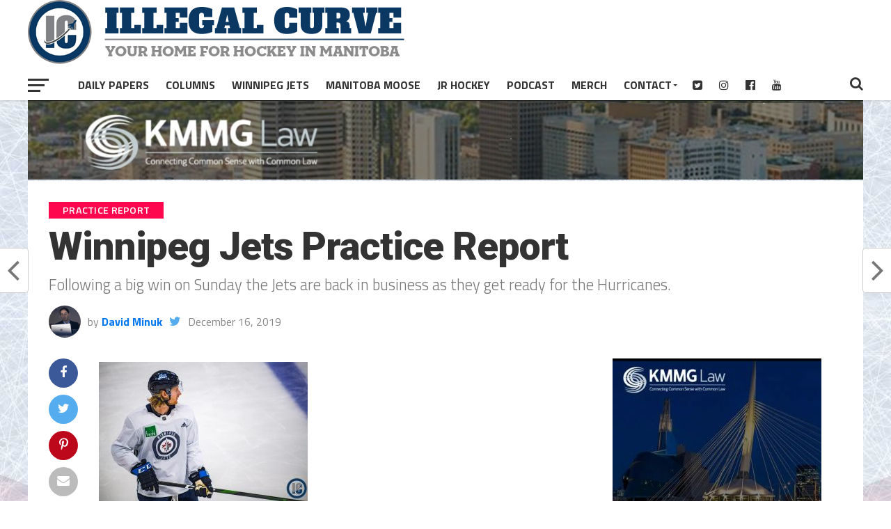

--- FILE ---
content_type: text/html; charset=utf-8
request_url: https://www.google.com/recaptcha/api2/aframe
body_size: 266
content:
<!DOCTYPE HTML><html><head><meta http-equiv="content-type" content="text/html; charset=UTF-8"></head><body><script nonce="bH8ybmlP1YCzSQihdW87HA">/** Anti-fraud and anti-abuse applications only. See google.com/recaptcha */ try{var clients={'sodar':'https://pagead2.googlesyndication.com/pagead/sodar?'};window.addEventListener("message",function(a){try{if(a.source===window.parent){var b=JSON.parse(a.data);var c=clients[b['id']];if(c){var d=document.createElement('img');d.src=c+b['params']+'&rc='+(localStorage.getItem("rc::a")?sessionStorage.getItem("rc::b"):"");window.document.body.appendChild(d);sessionStorage.setItem("rc::e",parseInt(sessionStorage.getItem("rc::e")||0)+1);localStorage.setItem("rc::h",'1769016997467');}}}catch(b){}});window.parent.postMessage("_grecaptcha_ready", "*");}catch(b){}</script></body></html>